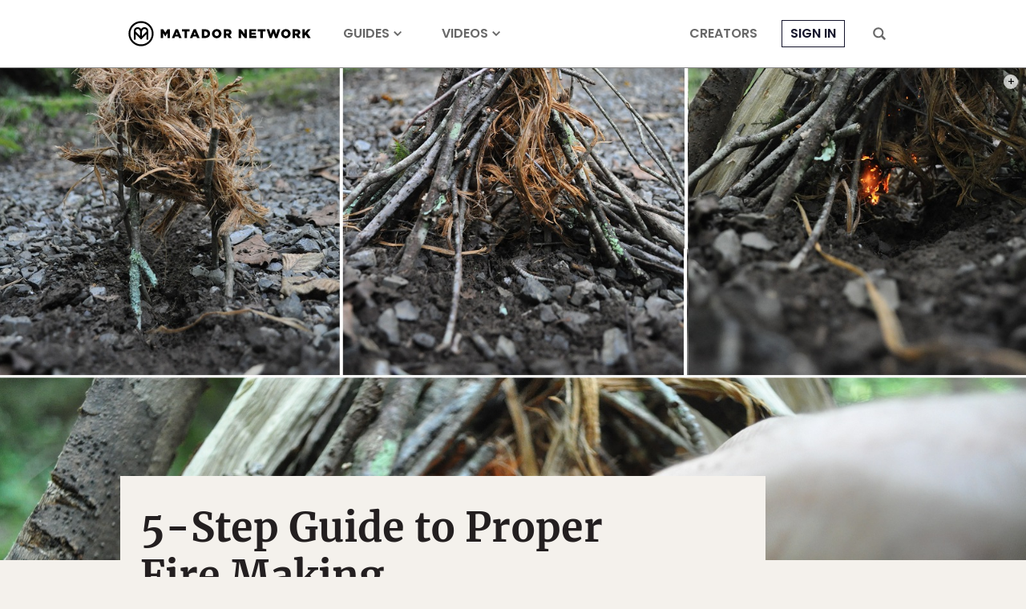

--- FILE ---
content_type: text/html; charset=utf-8
request_url: https://www.google.com/recaptcha/api2/aframe
body_size: 267
content:
<!DOCTYPE HTML><html><head><meta http-equiv="content-type" content="text/html; charset=UTF-8"></head><body><script nonce="Na3rNKj_-IcsZ0-JDdUDvA">/** Anti-fraud and anti-abuse applications only. See google.com/recaptcha */ try{var clients={'sodar':'https://pagead2.googlesyndication.com/pagead/sodar?'};window.addEventListener("message",function(a){try{if(a.source===window.parent){var b=JSON.parse(a.data);var c=clients[b['id']];if(c){var d=document.createElement('img');d.src=c+b['params']+'&rc='+(localStorage.getItem("rc::a")?sessionStorage.getItem("rc::b"):"");window.document.body.appendChild(d);sessionStorage.setItem("rc::e",parseInt(sessionStorage.getItem("rc::e")||0)+1);localStorage.setItem("rc::h",'1769977928281');}}}catch(b){}});window.parent.postMessage("_grecaptcha_ready", "*");}catch(b){}</script></body></html>

--- FILE ---
content_type: application/javascript
request_url: https://prism.app-us1.com/?a=90963874&u=https%3A%2F%2Fmatadornetwork.com%2Fgoods%2F5-step-guide-to-proper-fire-making%2F
body_size: 122
content:
window.visitorGlobalObject=window.visitorGlobalObject||window.prismGlobalObject;window.visitorGlobalObject.setVisitorId('6fed193a-32ba-474b-b134-e482b19b4930', '90963874');window.visitorGlobalObject.setWhitelistedServices('tracking', '90963874');